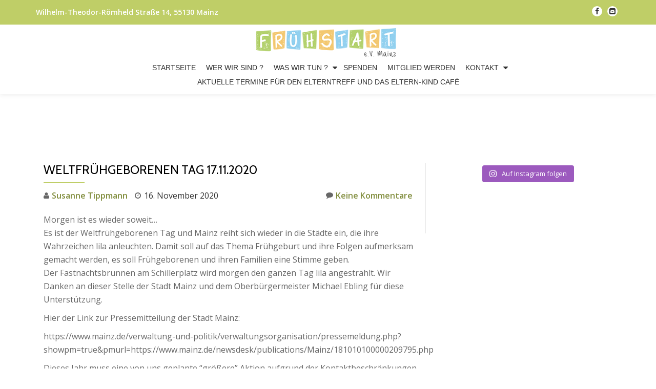

--- FILE ---
content_type: text/javascript
request_url: http://www.fruehstart-mainz.de/wp-content/themes/llorix-one-lite/js/custom.all.js?ver=2.0.2
body_size: 5181
content:
/* global screenReaderText */
jQuery(window).load(function(){
    fixFooterBottom();
    callback_menu_align();
});
jQuery(window).resize(function(){
    fixFooterBottom();
    callback_menu_align();
});


/* CENTERED MENU */
var callback_menu_align = function () {
    var headerWrap      = jQuery('header.header');
    var navWrap         = jQuery('.main-navigation');
    var logoWrap        = jQuery('.navbar-header');
    var containerWrap   = jQuery('.container');
    var classToAdd      = 'menu-align-center';
    if ( headerWrap.hasClass(classToAdd) ) {
        headerWrap.removeClass(classToAdd);
    }
    var logoWidth       = logoWrap.outerWidth();
    var menuWidth       = navWrap.outerWidth();
    var containerWidth  = containerWrap.width();
    if ( menuWidth + logoWidth > containerWidth ) {
        headerWrap.addClass(classToAdd);
    } else {
        if ( headerWrap.hasClass(classToAdd) ) {
            headerWrap.removeClass(classToAdd);
        }
    }
    jQuery('.sticky-navigation-open').css('min-height','70');
    var headerHeight = jQuery('.sticky-navigation').outerHeight();
    if ( headerHeight > 70 ) {
        jQuery('.sticky-navigation-open').css('min-height', headerHeight);
    } else {
        jQuery('.sticky-navigation-open').css('min-height', 70);
    }
};

/* STICKY FOOTER */
function fixFooterBottom(){
    var header      = jQuery('header.header');
    var footer      = jQuery('footer.footer');
    var content     = jQuery('.content-wrap');
    content.css('min-height', '1px');
    var headerHeight  = header.outerHeight();
    var footerHeight  = footer.outerHeight();
    var contentHeight = content.outerHeight();
    var windowHeight  = jQuery(window).height();
    var totalHeight = headerHeight + footerHeight + contentHeight;
    if (totalHeight<windowHeight){
      content.css('min-height', windowHeight - headerHeight - footerHeight );
    } else {
      content.css('min-height','1px');
    }
}

jQuery(document).ready(function($) {
    'use strict';
    /*---------------------------------------*/
    /*	BOOTSTRAP FIXES
	/*---------------------------------------*/
    var oldSSB = jQuery.fn.modal.Constructor.prototype.setScrollbar;
    $.fn.modal.Constructor.prototype.setScrollbar = function() {
        oldSSB.apply(this);
        if (this.scrollbarWidth){
            jQuery('.navbar-fixed-top').css('padding-right', this.scrollbarWidth);
        }
    };
    var oldRSB = $.fn.modal.Constructor.prototype.resetScrollbar;
    $.fn.modal.Constructor.prototype.resetScrollbar = function() {
        oldRSB.apply(this);
        jQuery('.navbar-fixed-top').css('padding-right', '');
    };
    if (navigator.userAgent.match(/IEMobile\/10\.0/)) {
        var msViewportStyle = document.createElement('style');
        msViewportStyle.appendChild(
            document.createTextNode(
                '@-ms-viewport{width:auto!important}'
            )
        );
        document.querySelector('head').appendChild(msViewportStyle);
    }
});


/*=================================
===  SMOOTH SCROLL NAVIGATION     ====
=================================== */
jQuery(document).ready(function(){
  jQuery('#menu-primary a[href*="#"]:not([href="#"]), a.woocommerce-review-link[href*="#"]:not([href="#"]), a.post-comments[href*="#"]:not([href="#"])').bind('click',function () {
    var headerHeight;
    var hash    = this.hash;
    var idName  = hash.substring(1);    // get id name
    var alink   = this;                 // this button pressed
    // check if there is a section that had same id as the button pressed
    if ( jQuery('section [id*=' + idName + ']').length > 0 && jQuery(window).innerWidth() >= 767 ){
      jQuery('.current').removeClass('current');
      jQuery(alink).parent('li').addClass('current');
    }else{
      jQuery('.current').removeClass('current');
    }
    if ( jQuery(window).innerWidth() >= 767 ) {
      headerHeight = jQuery('.sticky-navigation').outerHeight();
    } else {
      headerHeight = 0;
    }
    if (location.pathname.replace(/^\//,'') === this.pathname.replace(/^\//,'') && location.hostname === this.hostname) {
      var target = jQuery(this.hash);
      target = target.length ? target : jQuery('[name=' + this.hash.slice(1) +']');
      if (target.length) {
        jQuery('html,body').animate({
          scrollTop: target.offset().top - headerHeight + 10
        }, 1200);
        return false;
      }
    }
  });
    
    
    jQuery('#inpage_scroll_btn').click(function() {
        var anchor = jQuery('#inpage_scroll_btn').attr('data-anchor');
        var offset = -60;
        jQuery('html, body').animate({
            scrollTop: jQuery(anchor).offset().top + offset
        }, 1200);
    });
});



/*---------------------------------------*/
/*  NAVIGATION AND NAVIGATION VISIBLE ON SCROLL
/*---------------------------------------*/
function mainNav() {
    if(jQuery('.overlay-layer-nav').hasClass('sticky-navigation-open')){
        return false;
    }
    var $llorix_one_lite_header_height;
    var top = (document.documentElement && document.documentElement.scrollTop) || document.body.scrollTop;
    var topMenuClose    = -70;
    var topMenuOpen     = 0;
    if ( jQuery('.admin-bar').length>0 ) {
        $llorix_one_lite_header_height = jQuery('.navbar').height();
        topMenuClose    = $llorix_one_lite_header_height * -1;
        topMenuOpen     = 32;
    }
    if ( top > 40 ) {
        jQuery('.appear-on-scroll').stop().animate({
            'opacity': '1',
            'top': topMenuOpen
        });
    } else {
        jQuery('.appear-on-scroll').stop().animate({
            'top': topMenuClose,
            'opacity': '0'
        });
    }
}

/* TOP NAVIGATION MENU SELECTED ITEMS */
function scrolled() {

    if ( jQuery(window).width() >= 751 ) {
        var llorix_one_lite_scrollTop = jQuery(window).scrollTop();       // cursor position
        var headerHeight = jQuery('.sticky-navigation').outerHeight();   // header height
        var isInOneSection = 'no';                              // used for checking if the cursor is in one section or not
        // for all sections check if the cursor is inside a section
        jQuery('section').each( function() {
            var thisID = '#' + jQuery(this).attr('id');           // section id
            var llorix_one_lite_offset = jQuery(this).offset().top;         // distance between top and our section
            var thisHeight  = jQuery(this).outerHeight();         // section height
            var thisBegin   = llorix_one_lite_offset - headerHeight;                      // where the section begins
            var thisEnd     = llorix_one_lite_offset + thisHeight - headerHeight;         // where the section ends
            // if position of the cursor is inside of the this section
            if ( llorix_one_lite_scrollTop >= thisBegin && llorix_one_lite_scrollTop <= thisEnd ) {
                isInOneSection = 'yes';
                jQuery('.current').removeClass('current');
                jQuery('#menu-primary a[href$="' + thisID + '"]').parent('li').addClass('current');    // find the menu button with the same ID section
                return false;
            }
            if (isInOneSection === 'no') {
                jQuery('.current').removeClass('current');
            }
        });
    }

}

var timer;

/* sticky menu without top part */
var $body = jQuery( 'body' );
var $nav  = jQuery( '.sticky-navigation' );
var veryTopHeaderHeight;
var adminBarHeight;
var isAdminBar;
var limit;
jQuery( document ).ready( function() { 
    veryTopHeaderHeight = jQuery( '.very-top-header' ).height();
    adminBarHeight      = 32;
    isAdminBar          = jQuery( '#wpadminbar').length !== 0;
    limit               = 0;
} );

jQuery(window).scroll(function(){

    mainNav();

    if ( timer ) {
        clearTimeout(timer);
    }

    timer = setTimeout(function(){
        scrolled();
    }, 500);

    /* sticky menu without top part */
    if( window.innerWidth > 768 ) {
        var window_offset       = $body.offset().top - jQuery(window).scrollTop();
        if( isAdminBar ) {
            limit = -veryTopHeaderHeight + adminBarHeight;
        } else {
            limit = -veryTopHeaderHeight;
        }
        if( window_offset < limit ) {
            $nav.css('top', limit );
        } else {
            $nav.css('top', window_offset );
        }
    }


});

var window_width_old;
jQuery(document).ready(function(){
    window_width_old = jQuery('.container').width();
    if( window_width_old <= 462 ) {
        jQuery('.post-type-archive-product .products').llorix_one_lite_gridpinterest({columns: 1,selector: '.product', calcMin: false});
        jQuery('.cart-collaterals .products').llorix_one_lite_gridpinterest({columns: 1,selector: '.product', calcMin: false});
    } else if( window_width_old <= 750  ){
        jQuery('.post-type-archive-product .products').llorix_one_lite_gridpinterest({columns: 2,selector: '.product', calcMin: false});
        jQuery('.cart-collaterals .products').llorix_one_lite_gridpinterest({columns: 1,selector: '.product', calcMin: false});
    } else {
        jQuery('.post-type-archive-product .products').llorix_one_lite_gridpinterest({columns: 4,selector: '.product', calcMin: false});
        jQuery('.cart-collaterals .products').llorix_one_lite_gridpinterest({columns: 2,selector: '.product', calcMin: false});
    }
});

jQuery(window).resize(function() {
    if( window_width_old !== jQuery('.container').outerWidth() ){
        window_width_old = jQuery('.container').outerWidth();
        if( window_width_old <= 462 ) {
            jQuery('.post-type-archive-product .products').llorix_one_lite_gridpinterest({columns: 1,selector: '.product', calcMin: false});
            jQuery('.cart-collaterals .products').llorix_one_lite_gridpinterest({columns: 1,selector: '.product', calcMin: false});
        } else if( window_width_old <= 750  ){
            jQuery('.post-type-archive-product .products').llorix_one_lite_gridpinterest({columns: 2,selector: '.product', calcMin: false});
            jQuery('.cart-collaterals .products').llorix_one_lite_gridpinterest({columns: 1,selector: '.product', calcMin: false});
        } else {
            jQuery('.post-type-archive-product .products').llorix_one_lite_gridpinterest({columns: 4,selector: '.product', calcMin: false});
            jQuery('.cart-collaterals .products').llorix_one_lite_gridpinterest({columns: 2,selector: '.product', calcMin: false});
        }
    }
});

(function ($, window, document, undefined) {
    var defaults = {
            columns:                3,
            selector:               'div',
            excludeParentClass:     '',
            calcMin:                true
        };
    function LlorixOneLiteGridPinterest(element, options) {
        this.element    = element;
        this.options    = $.extend({}, defaults, options);
        this.defaults   = defaults;
        this.init();
    }
    LlorixOneLiteGridPinterest.prototype.init = function () {
        var self            = this,
            $container      = $(this.element);
        var $select_options = $(this.element).children();
        self.make_magic( $container, $select_options );
    };
    LlorixOneLiteGridPinterest.prototype.make_magic = function (container) {
        var self            = this;
        var $container      = $(container),
            columns_height  = [],
            prefix          = 'llorix_one_lite',
            unique_class    = prefix + '_grid_' + self.make_unique();
        var local_class     = prefix + '_grid';
        var classname;
        var substr_index    = this.element.className.indexOf(prefix+'_grid_');
        if( substr_index>-1 ) {
            classname = this.element.className.substr( 0, this.element.className.length-unique_class.length-local_class.length-2 );
        } else {
            classname = this.element.className;
        }
        var my_id;
        if( this.element.id === '' ) {
            my_id = prefix+'_id_' + self.make_unique();
        } else {
            my_id = this.element.id;
        }
        $container.after('<div id="' + my_id + '" class="' + classname + ' ' + local_class + ' ' + unique_class + '"></div>');
        var i;
        for(i=1; i<=this.options.columns; i++){
            columns_height.push(0);
            var first_cols = '';
            var last_cols = '';
            if( i%self.options.columns === 1 ) { first_cols = prefix + '_grid_first'; }
            if( i%self.options.columns === 0 ) { first_cols = prefix + '_grid_last'; }
            $('.'+unique_class).append('<div class="' + prefix + '_grid_col_' + this.options.columns +' ' + prefix + '_grid_column_' + i +' ' + first_cols + ' ' + last_cols + '"></div>');
        }
        var calcMin = this.options.calcMin;
        var cols = this.options.columns;
        if( this.element.className.indexOf(local_class)<0 ){
            
            $container.children(this.options.selector).each(function(index){
                var this_index;
                if(calcMin === true){
                    var min = Math.min.apply(null,columns_height);
                    this_index = columns_height.indexOf(min)+1;
                } else {
                    this_index = index % cols + 1;
                }
                $(this).attr(prefix+'grid-attr','this-'+index).appendTo('.'+unique_class +' .' + prefix + '_grid_column_'+this_index);
                if(calcMin === true){
                    columns_height[this_index-1] = $('.'+unique_class +' .' + prefix + '_grid_column_'+this_index).height();
                }
                    
            });
            
        } else {
            var no_boxes = $container.find(this.options.selector).length;
            for( i=0; i<no_boxes; i++ ){
                var this_index;
                if(calcMin === true){
                    var min = Math.min.apply(null,columns_height);
                    this_index = columns_height.indexOf(min)+1;
                }
                else {
                    this_index = i % cols + 1;
                }
                $('#'+this.element.id).find('['+prefix+'grid-attr="this-'+i+'"]').appendTo('.'+unique_class +' .' + prefix + '_grid_column_'+this_index);
                if(calcMin === true){
                    columns_height[this_index-1] = $('.'+unique_class +' .' + prefix + '_grid_column_'+this_index).height();
                }
            }
        }
        $container.remove();
    };
    
    LlorixOneLiteGridPinterest.prototype.make_unique = function () {
        var text = '';
        var possible = 'ABCDEFGHIJKLMNOPQRSTUVWXYZabcdefghijklmnopqrstuvwxyz0123456789';
        for( var i=0; i<10; i++ ){
            text += possible.charAt(Math.floor(Math.random() * possible.length));
        }
        return text;
    };
    
    LlorixOneLiteGridPinterest.prototype.allValuesSame = function(arr) {
        for(var i = 1; i < arr.length; i++){
            if(arr[i] !== arr[0]){
                return false;
            }
        }
        return true;
    };
    
    $.fn.llorix_one_lite_gridpinterest = function (options) {
        return this.each(function () {
            var value = '';
            if (!$.data(this, value)) {
                $.data(this, value, new LlorixOneLiteGridPinterest(this, options) );
            }
        });
    };
})(jQuery);

var isMobile = {
    Android: function() {
        return navigator.userAgent.match(/Android/i);
    },
    BlackBerry: function() {
        return navigator.userAgent.match(/BlackBerry/i);
    },
    iOS: function() {
        return navigator.userAgent.match(/iPhone|iPad|iPod/i);
    },
    Opera: function() {
        return navigator.userAgent.match(/Opera Mini/i);
    },
    Windows: function() {
        return navigator.userAgent.match(/IEMobile/i);
    },
    any: function() {
        return (isMobile.Android() || isMobile.BlackBerry() || isMobile.iOS() || isMobile.Opera() || isMobile.Windows());
    }
};



/*=====================================
========= ACCESSIBILITY READY =========
=======================================*/

// MENU NAVIGATION WITH ARROW KEYS 
( function( $ ) {

    
  $('.menu-item a').on('keydown', function(e) {
		// left key
		if(e.which === 37) {
			e.preventDefault();
			$(this).parent().prev().children('a').focus();
		}
		// right key
		else if(e.which === 39) {
			e.preventDefault();
			$(this).parent().next().children('a').focus();
		}
		// down key
		else if(e.which === 40) {
			e.preventDefault();
			if($(this).next().next().length){
				$(this).next().next().find('li:first-child a').first().focus();
			}
			else {
				$(this).parent().next().children('a').focus();
			}
		}
		// up key
		else if(e.which === 38) {
			e.preventDefault();
			if($(this).parent().prev().length){
				$(this).parent().prev().children('a').focus();
			}
			else {
				$(this).parents('ul').first().prev().prev().focus();
			}
		}
	});
} )( jQuery );


//ACCESSIBILITY MENU
( function( $ ) {

    function initMainNavigation( container ) {
        // Add dropdown toggle that display child menu items.
        container.find( '.menu-item-has-children > a' ).after( '<button class="dropdown-toggle" aria-expanded="false"><span class="dropdown-toggle-inner">' + screenReaderText.expand + '</span></button>' );

		// Toggle buttons and submenu items with active children menu items.
		container.find( '.current-menu-ancestor > button' ).addClass( 'toggled-on' );
		container.find( '.current-menu-ancestor > .sub-menu' ).addClass( 'toggled-on' );

		// Add menu items with submenus to aria-haspopup="true".
		container.find( '.menu-item-has-children' ).attr( 'aria-haspopup', 'true' );

		container.find( '.dropdown-toggle' ).click( function( e ) {
            var _this = $( this );
            e.preventDefault();
			_this.toggleClass( 'toggled-on' );
			_this.next( '.children, .sub-menu' ).toggleClass( 'toggled-on' );
			_this.attr( 'aria-expanded', _this.attr( 'aria-expanded' ) === 'false' ? 'true' : 'false' );
			_this.find( '.dropdown-toggle-inner' ).html( _this.html() === screenReaderText.expand ? screenReaderText.collapse : screenReaderText.expand );
		});
    }
    
    initMainNavigation( $( '.main-navigation' ) );
    
    var masthead = $( '#masthead' );
	var menuToggle       = masthead.find( '#menu-toggle' );
	var siteHeaderMenu   = masthead.find( '#site-header-menu' );
	var siteNavigation   = masthead.find( '#site-navigation' );
    
    // Enable menuToggle.
	( function() {
		// Return early if menuToggle is missing.
        if ( ! menuToggle ) {
			return;
		}

		// Add an initial values for the attribute.
		menuToggle.click(function() {
			$( this ).add( siteHeaderMenu ).toggleClass( 'toggled-on' );
		} );
	} )();


    // Fix sub-menus for touch devices and better focus for hidden submenu items for accessibility.
	( function() {
        if ( ! siteNavigation || ! siteNavigation.children().length ) {
			return;
		}

		if ( 'ontouchstart' in window ) {
			siteNavigation.find( '.menu-item-has-children > a' ).on( 'touchstart.llorix-one-lite', function( e ) {
				var el = $( this ).parent( 'li' );
				if ( ! el.hasClass( 'focus' ) ) {
					e.preventDefault();
					el.toggleClass( 'focus' );
					el.siblings( '.focus' ).removeClass( 'focus' );
				}
			} );
		}

		siteNavigation.find( 'a' ).on( 'focus.llorix-one-lite blur.llorix-one-lite', function() {
			$( this ).parents( '.menu-item' ).toggleClass( 'focus' );
		} );
	} )();


	// Add he default ARIA attributes for the menu toggle and the navigations.
	function onResizeARIA() {
		if ( 910 > window.innerWidth ) {
			if ( menuToggle.hasClass( 'toggled-on' ) ) {
				menuToggle.attr( 'aria-expanded', 'true' );
			} else {
				menuToggle.attr( 'aria-expanded', 'false' );
			}

			if ( siteHeaderMenu.hasClass( 'toggled-on' ) ) {
				siteNavigation.attr( 'aria-expanded', 'true' );
			} else {
				siteNavigation.attr( 'aria-expanded', 'false' );
			}

			menuToggle.attr( 'aria-controls', 'site-navigation social-navigation' );
		} else {
			menuToggle.removeAttr( 'aria-expanded' );
			siteNavigation.removeAttr( 'aria-expanded' );
			menuToggle.removeAttr( 'aria-controls' );
		}
	}
    
    $( document ).ready( function() {
		$( window ).on( 'load.llorix-one-lite', onResizeARIA );
	} );
    
    
} )( jQuery );


jQuery(document).ready( function(){
    if( isMobile ) {
        fixed_responsive_bg_body();
    }
});
function fixed_responsive_bg_body() {
    if( jQuery('body').hasClass('custom-background') ) {
        var thisItem = jQuery('body.custom-background');
        thisItem.prepend( '<div class="mobile-bg-fixed" style="background-image:' + thisItem.css('background-image') + ';"></div>' );
    }
}

